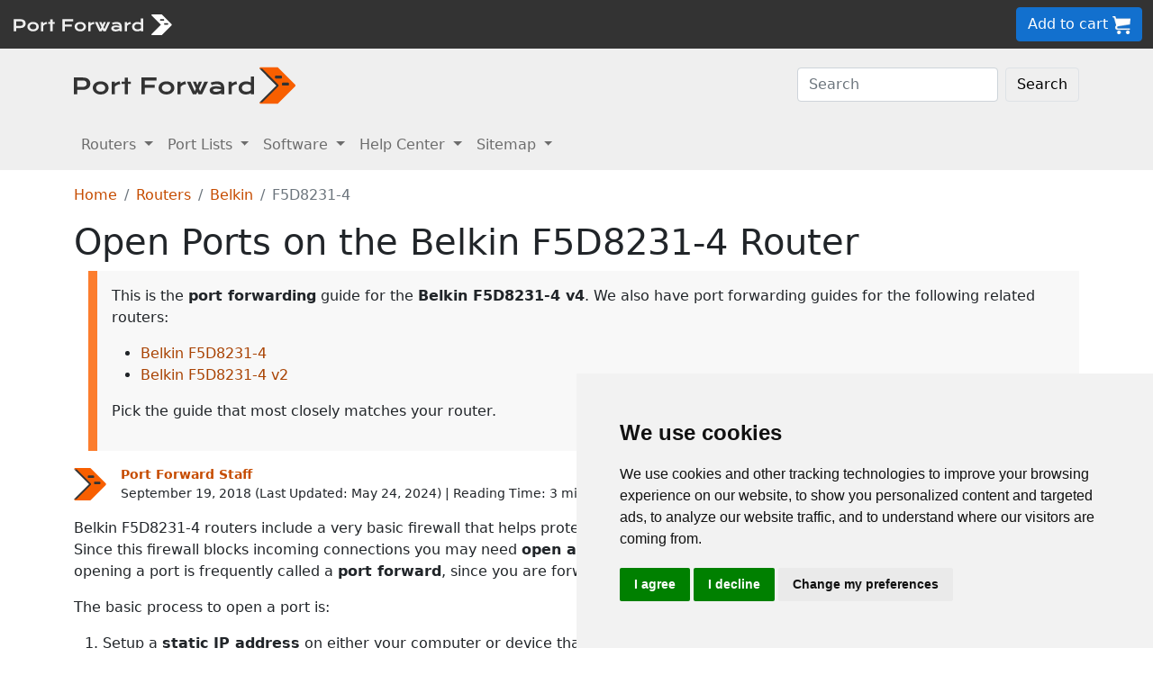

--- FILE ---
content_type: text/html
request_url: https://portforward.com/belkin/f5d8231-4/v4/
body_size: 9521
content:
<!DOCTYPE html>
<html lang="en">

<head>
<script>
    var websiteName = "Port Forward";
    var privacyPolicyUrl = "https://portforward.com/privacy/";
    var googleTagManager = "GTM-PM5NC9H";
</script>

<script>
    window.dataLayer = window.dataLayer || [];
    function gtag() {
        dataLayer.push(arguments);
    }
    gtag('consent', 'default', {
        'ad_storage': 'denied',
        'ad_user_data': 'denied',
        'ad_personalization': 'denied',
        'analytics_storage': 'denied',
        'functionality_storage': 'denied'
    });
</script>

<script>(function (w, d, s, l, i) {
        w[l] = w[l] || []; w[l].push({
            'gtm.start':
                new Date().getTime(), event: 'gtm.js'
        }); var f = d.getElementsByTagName(s)[0],
            j = d.createElement(s), dl = l != 'dataLayer' ? '&l=' + l : ''; j.async = true; j.src =
                'https://www.googletagmanager.com/gtm.js?id=' + i + dl; f.parentNode.insertBefore(j, f);
    })(window, document, 'script', 'dataLayer', googleTagManager);</script>


<script type="text/javascript" src="https://www.termsfeed.com/public/cookie-consent/4.1.0/cookie-consent.js" charset="UTF-8"></script>
<script type="text/javascript" charset="UTF-8">
    document.addEventListener('DOMContentLoaded', function () {
        cookieconsent.run({
            "notice_banner_type": "simple",
            "consent_type": "express",
            "palette": "light",
            "language": "en",
            "page_load_consent_levels": ["strictly-necessary"],
            "notice_banner_reject_button_hide": false,
            "preferences_center_close_button_hide": false,
            "page_refresh_confirmation_buttons": false,
            "website_name": websiteName,
            "website_privacy_policy_url": privacyPolicyUrl,

            "callbacks": {
                "scripts_specific_loaded": (level) => {
                    console.log("Level: " + level);
                    switch (level) {

                        // functionality is personal site level
                        case 'functionality':
                            gtag('consent', 'update', {
                                'functionality_storage': 'granted',
                            });
                            break;

                        // analytics_storage is the default level
                        case 'tracking':
                            gtag('consent', 'update', {
                                'analytics_storage': 'granted'
                            });
                            break;

                        // targeting is advertising
                        case 'targeting':
                            gtag('consent', 'update', {
                                'ad_storage': 'granted',
                                'ad_user_data': 'granted',
                                'ad_personalization': 'granted'
                            });
                            break;

                        // strictly necessary cannot be turned off
                        case 'strictly-necessary':
                            gtag('consent', 'update', {
                                'ad_storage': 'denied',
                                'ad_user_data': 'denied',
                                'ad_personalization': 'denied',
                                'analytics_storage': 'denied',
                                'functionality_storage': 'denied'
                            });
                            break;
                    }
                }
            },
            "callbacks_force": true
        });
    });
</script>

    <title>Simple Belkin F5D8231-4 Router Port Forwarding</title>
    <meta name="Description" content="Learn to port forward your Belkin F5D8231-4 router in under 5 minutes with our simple to follow directions.  You can be done in 4 easy steps.">
    <link rel="canonical" href="https://portforward.com/belkin/f5d8231-4/v4/">
    <meta charset="utf-8">
    <meta http-equiv="X-UA-Compatible" content="IE=edge">
    <meta name="viewport" content="width=device-width, initial-scale=1">
    <meta name="robots" content="all,follow">
    <meta name="keywords" content="port forward router Belkin F5D8231-4 v4  port forward Belkin F5D8231-4 v4 ">
    <link rel="stylesheet" href="/build/css/2/portforward.css">
    <link rel="stylesheet" type="text/css" href="/build/css/2/custom.css" id="stylesheet">

	<link rel="shortcut icon" href="/favicon.ico">
	<link rel="apple-touch-icon" sizes="180x180" href="/apple-touch-icon.png">
	<link rel="icon" type="image/png" sizes="32x32" href="/favicon-32x32.png">
	<link rel="icon" type="image/png" sizes="16x16" href="/favicon-16x16.png">
	<link rel="manifest" href="/site.webmanifest">


    <!-- Json LD-->
<meta property="og:site_name" content="portforward" />
<meta property="og:title" content="Simple Belkin F5D8231-4 Router Port Forwarding" />
<meta property="og:description" content="Learn to port forward your Belkin F5D8231-4 router in under 5 minutes with our simple to follow directions.  You can be done in 4 easy steps." />
<meta property="og:url" content="https://portforward.com/belkin/f5d8231-4/v4/" />
<meta property="og:type" content="article" />
<meta property="article:publisher" content="https://portforward.com" />
<meta property="article:section" content="port forwarding" />
<meta property="article:tag" content="port forwarding" />
<meta property="og:image" content="https://portforward.com/belkin/f5d8231-4/v4/default.webp" />
<meta property="twitter:card" content="summary_large_image" />
<meta property="twitter:image" content="https://portforward.com/belkin/f5d8231-4/v4/default.webp" />
<meta property="twitter:site" content="@portforward" />

<script type="application/ld+json">{
    "@context": "https://schema.org",
    "@type": "TechArticle",
    "headline": "Simple Belkin F5D8231-4 Router Port Forwarding",
    "proficiencyLevel": "Beginner",
    "image": "https://portforward.com/belkin/f5d8231-4/v4/default.webp",
    "author": "Port Forward Staff",
    "genre": "port forwarding",
    "keywords": "port forward router Belkin F5D8231-4 v4  port forward Belkin F5D8231-4 v4 ",
    "abstract": ".",
    "wordcount": "704",
    "publisher": {
        "@type": "Organization",
        "name": "Port Forward",
        "logo": {
            "@type": "ImageObject",
            "url": "https://portforward.com/build/images/logo/pf-logo-250.png"
        }
    },
    "url": "https://portforward.com/belkin/f5d8231-4/v4/",
    "datePublished": "September 19, 2018",
    "dateCreated": "September 19, 2018",
    "dateModified": "May 24, 2024",
    "description": "Learn to port forward your Belkin F5D8231-4 router in under 5 minutes with our simple to follow directions.  You can be done in 4 easy steps."
}</script>

    <script>
        // -----------------------------------------------
        // getAppData
        // If the user has visited a page with an app then they should have a cookie with that app's data
        // -----------------------------------------------
        function getAppData() {
            let cookies = document.cookie.split(';').reduce((cookies, cookie) => {
                const [name, value] = cookie.split('=').map(c => c.trim());
                cookies[name] = value;
                return cookies;
            }, {});

            // Default to Xbox Live 3074
            const lastApp = cookies['lastApp'] ? unescape(cookies['lastApp']) : "Xbox Live";
            const tcpPorts = cookies['tcpPorts'] ? unescape(cookies['tcpPorts']) : "3074";
            const udpPorts = cookies['udpPorts'] ? unescape(cookies['udpPorts']) : "3074";

            setInnerHtml('tcpports', tcpPorts);
            setInnerHtml('toptcpports', tcpPorts);

            setInnerHtml('udpports', udpPorts);
            setInnerHtml('topudpports', udpPorts);

            setInnerHtml('lastapp', lastApp);
            setInnerHtml('toplastapp', lastApp);
        }

        // -----------------------------------------------
        // Set the innerHTML of a control only if that control exists
        // -----------------------------------------------
        function setInnerHtml(controlName, data) {
            let control = document.getElementById(controlName);
            if (control != null) {
                control.innerHTML = data;
            }
        }
    </script>

    <script>
        function addLoadEvent(func) {
            var oldonload = window.onload;
            if (typeof window.onload != 'function') {
                window.onload = func;
            } else {
                window.onload = function () {
                    if (oldonload) {
                        oldonload();
                    }
                    func();
                }
            }
        }
    </script>
</head>


<body onload="setArticleId(5829);">
    <div class="container-fluid sticky-top bg-dark text-white py-2 d-none d-lg-block">
    <div class="row align-items-center">
        <div class="col-auto me-auto">
            <a href="https://portforward.com/" aria-label="Port forward name and logo">
                <img src="/build/images/bootstrap/portforward-light.svg" alt="Port forward name logo in white" width="150" height="38" class="d-inline-block align-middle">

                <img src="/build/images/bootstrap/pf-logo-white.svg" alt="Port forward chevron logo in white" width="25" height="25" class="d-inline-block align-middle">
            </a>
        </div>

        <div class="col">
            <ul id="fadeawayNavbar">
                <li class="ps-0"><a href="https://portforward.com/router.htm" class="link-light">Routers</a></li>
                <li class="ps-3"><a href="https://portforward.com/ports/a/" class="link-light">Port Lists</a></li>
                <li class="ps-3"><a href="https://portforward.com/store/pfconfig.cgi" class="link-light">Software</a></li>
                <li class="ps-3"><a href="https://portforward.com/guides.htm" class="link-light">Help Center</a></li>
                <li class="ps-3"><a href="https://portforward.com/sitemap/" class="link-light">Sitemap</a></li>
                <li class="ps-3"><a href="https://portforward.com/search/" aria-label="search"><img src="/build/images/icons/magnify.svg" alt="Search our site" width="21" height="21" class="text-light"></a></li>
            </ul>
        </div>

        <div class="col-auto">
            <a class="btn btn-secondary btn-md" href="https://secure.portforward.com/shopping-cart/" role="button">Add to cart <img src="/build/images/shopping-cart/shopping-cart-50x50.png" class="img-fluid" height="20px" width="20px" alt="port forward shopping cart"></a>
        </div>
    </div>
</div>

<div class="container-fluid sticky-top bg-dark text-white py-2 d-block d-lg-none">
    <div class="row align-items-center">
        <div class="col-auto me-auto">
            <a href="https://portforward.com/" aria-label="Port forward name and logo">
                <img src="/build/images/bootstrap/portforward-light.svg" alt="Port forward name logo in white" width="150" height="38" class="d-inline-block align-middle">

                <img src="/build/images/bootstrap/pf-logo-white.svg" alt="Port forward chevron logo in white" width="25" height="25" class="d-inline-block align-middle">
            </a>
        </div>

        


        <div class="col-auto">
            <a class="btn btn-secondary btn-md" href="https://secure.portforward.com/shopping-cart/" role="button">Add to cart <img src="/build/images/shopping-cart/shopping-cart-50x50.png" class="img-fluid" height="20px" width="20px" alt="port forward shopping cart"></a>
        </div>
    </div>
</div>
    <nav class="navbar navbar-expand-md navbar-light bg-light">
    <div class="container">
        <a class="navbar-brand" href="https://portforward.com/" aria-label="Port forward name and logo in dark">
            <img src="/build/images/bootstrap/portforward-dark.svg" alt="port forward logo in dark" width="200" height="50"
                alt="Port forward name logo in gray" class="d-inline-block align-text-top">
            <img src="/build/images/bootstrap/pf-logo.svg" alt="port forward logo" width="40" height="50"
                alt="Port forward chevron logo in orange" class="d-inline-block align-text-top">
        </a>

        <button class="navbar-toggler" type="button" data-bs-toggle="collapse" data-bs-target=".multi-collapse"
            aria-controls="dropdownList" aria-expanded="false" aria-label="Toggle navigation">
            <span class="navbar-toggler-icon"></span>
        </button>

        <div class="ms-auto d-none d-md-block">
            <form class="d-flex" action="/search/" method="POST" enctype="multipart/form-data" accept-charset="UTF-8">
                <input class="form-control me-2" name="search" type="search" placeholder="Search" aria-label="Search">
                <button class="btn btn-light border" type="submit">Search</button>
            </form>
        </div>
    </div>
    <br>
</nav>

<nav class="navbar navbar-expand-md navbar-light bg-light">
    <div class="container">
        <div class="collapse navbar-collapse multi-collapse">
            <ul class="navbar-nav me-auto mb-2 mb-lg-0">
                <li class="nav-item dropdown">
                    <a href="https://portforward.com/router.htm" class="nav-link dropdown-toggle" id="routersDropdown"
                        role="button" data-bs-toggle="dropdown" aria-expanded="false">
                        Routers
                    </a>
                    <ul class="dropdown-menu" aria-labelledby="routersDropdown">
                        <li><a class="dropdown-item fw-bold" href="https://portforward.com/router.htm">List of Routers</a>
                        </li>
                        <li>
                            <hr class="dropdown-divider">
                        </li>
                        <li><a class="dropdown-item" href="https://portforward.com/how-to-port-forward/">How To Port Forward</a></li>
                        <li><a class="dropdown-item" href="https://portforward.com/networking/routers_ip_address.htm">How To Find Router IP Address</a></li>
                        <li><a class="dropdown-item" href="https://portforward.com/router-login/">How To Login to Your Router</a></li>
                        <li><a class="dropdown-item" href="https://portforward.com/router-password/">Router Passwords</a></li>
                        <li><a class="dropdown-item" href="https://portforward.com/router.htm">Router Screenshots</a>
                        </li>
                        <li><a class="dropdown-item" href="https://portforward.com/help/doublerouterportforwarding.htm">Double Router Forwarding</a></li>
                        <li><a class="dropdown-item" href="https://portforward.com/how-to-port-forward/">How to Open a Port</a></li>
                        <li><a class="dropdown-item" href="https://portforward.com/open-port/">How to Check for Open Ports</a></li>
                    </ul>

                </li>
                <li class="nav-item dropdown">
                    <a href="https://portforward.com/ports/a/" class="nav-link dropdown-toggle" id="portListsDropdown"
                        role="button" data-bs-toggle="dropdown" aria-expanded="false">
                        Port Lists
                    </a>
                    <ul class="dropdown-menu" aria-labelledby="portListsDropdown">
                        <li><a class="dropdown-item fw-bold" href="https://portforward.com/ports/a/">List of Ports</a></li>
                        <li>
                            <hr class="dropdown-divider">
                        </li>
                        <li><a class="dropdown-item" href="https://portforward.com/games/">Port Forward - Games</a></li>
                        <li><a class="dropdown-item" href="https://portforward.com/apps/">Port Forward - Apps (VNC, Remote Desktop)</a></li>
                        <li><a class="dropdown-item" href="https://portforward.com/iot/">Port Forward - Internet of Things (SmartHome, MQTT)</a></li>

                        <li><a class="dropdown-item" href="https://portforward.com/media-servers/">Port Forward - Media Servers (Plex, Emby, Jellyfin)</a></li>
                        <li><a class="dropdown-item" href="https://portforward.com/file-sharing/">Port Forward - File Sharing (Torrent, DC++)</a></li>
                        
                        <li><a class="dropdown-item" href="https://portforward.com/camera/">Port Forward - Security Cameras</a></li>
                        <li><a class="dropdown-item" href="https://portforward.com/platform/">Port Forward - Gaming Platforms</a></li>
                        <li><a class="dropdown-item" href="https://portforward.com/game-servers/">Port Forward - Game Servers (Minecraft, Rust)</a></li>
                        
                        <li><a class="dropdown-item" href="https://portforward.com/dvr/">Port Forward - DVR</a></li>
                        <li><a class="dropdown-item" href="https://portforward.com/nas/">Port Forward - NAS</a></li>
                        <li><a class="dropdown-item" href="https://portforward.com/voip/">Port Forward - VOIP</a></li>
                        <li>
                            <hr class="dropdown-divider">
                        </li>
                        <li><a class="dropdown-item" href="https://portforward.com/genres/">Port Forward Games</a></li>
                        <li><a class="dropdown-item" href="https://portforward.com/portforward-two-xboxes/">Port Forward Two Xboxes</a></li>
                        <li><a class="dropdown-item" href="https://portforward.com/networking/staticip.htm">Setup a Static IP Address</a></li>
                        <li><a class="dropdown-item" href="https://portforward.com/games/walkthroughs/games.htm">Game Walkthroughs</a></li>
                    </ul>

                </li>
                <li class="nav-item dropdown">
                    <a href="https://portforward.com/store/pfconfig.cgi" class="nav-link dropdown-toggle"
                        id="softwareDropdown" role="button" data-bs-toggle="dropdown" aria-expanded="false">
                        Software
                    </a>
                    <ul class="dropdown-menu" aria-labelledby="softwareDropdown">
                        <li><a class="dropdown-item fw-bold" href="https://portforward.com/store/pfconfig.cgi">Network Utilities</a></li>
                        <li>
                            <hr class="dropdown-divider">
                        </li>
                        <li><a class="dropdown-item" href="https://portforward.com/software/why-choose-port-forward/">Why Choose Port Forward</a></li>
                        <li><a class="dropdown-item" href="https://portforward.com/store/videos.htm">Product Tour</a></li>
                        <li><a class="dropdown-item" href="https://portforward.com/store/pfconfig.cgi#steps">How Network Utilities Works</a></li>
                        <li><a class="dropdown-item" href="https://portforward.com/store/pfconfig.cgi#features">Software Features</a></li>
                        <li><a class="dropdown-item" href="https://portforward.com/software/screenshots/">Software Screenshots</a></li>
                        <li><a class="dropdown-item" href="https://portforward.com/software/testimonials/">Customer Testimonials</a></li>
                    </ul>

                </li>
                <li class="nav-item dropdown">
                    <a href="/how-to-port-forward/" class="nav-link dropdown-toggle" id="networkingDropdown"
                        role="button" data-bs-toggle="dropdown" aria-expanded="false">
                        Help Center
                    </a>
                    <ul class="dropdown-menu" aria-labelledby="networkingDropdown">
                        <li><a class="dropdown-item fw-bold" href="https://portforward.com/guides.htm">Help Center - More links</a></li>
                        <li>
                            <hr class="dropdown-divider">
                        </li>
                        <li><a class="dropdown-item" href="https://portforward.com/how-to-port-forward/">How To Port Forward</a></li>
                        <li><a class="dropdown-item" href="https://portforward.com/dhcp-reservation/">DHCP Reservation</a></li>
                        <li><a class="dropdown-item" href="https://portforward.com/networking/staticip.htm">Configuring a Static IP Address</a></li>
                        <li><a class="dropdown-item" href="https://portforward.com/router-login/">How To Login to Your Router</a></li>
                        <li><a class="dropdown-item" href="https://portforward.com/find-router-ip-address-windows-11/">Find your router's IP Address in Windows 11</a></li>
                        <li><a class="dropdown-item" href="https://portforward.com/find-router-ip-address-windows-10/">Find your router's IP Address in Windows 10</a></li>
                        <li><a class="dropdown-item" href="https://portforward.com/find-windows-11-ip-address/">Find your computer's IP Address in Windows 11</a></li>
                        <li><a class="dropdown-item" href="https://portforward.com/router-password/">Default router usernames and passwords</a></li>
                        <li><a class="dropdown-item" href="https://portforward.com/ipaddress/">What's my External IP Address</a></li>
                        <li><a class="dropdown-item" href="https://portforward.com/open-port/">How to check for open ports</a></li>
                        <li>
                            <hr class="dropdown-divider">
                        </li>
                        <li><a class="dropdown-item" href="https://setuprouter.com/">How to set up your router</a></li>
                        <li><a class="dropdown-item" href="https://portforward.com/games/">How to port forward games</a></li>
                        <li><a class="dropdown-item" href="https://portforward.com/nat-types/">NAT Types Defined</a></li>
                        <li><a class="dropdown-item" href="https://portforward.com/portforward-two-xboxes/">How to port forward two Xboxes</a></li>
                        <li><a class="dropdown-item" href="https://portforward.com/softwareguides/minecraft/portforward-minecraft.htm">How to port forward Minecraft Server</a></li>
                        <li><a class="dropdown-item" href="https://portforward.com/softwareguides/utorrent/utorrent.htm">How to use uTorrent</a></li>
                        <li><a class="dropdown-item" href="https://portforward.com/networking/dhcp.htm">Understanding DHCP</a></li>
                    </ul>
                </li>


                <li class="nav-item dropdown">
                    <a href="/sitemap/" class="nav-link dropdown-toggle" id="moreDropdown" role="button"
                        data-bs-toggle="dropdown" aria-expanded="false">
                        Sitemap
                    </a>
                    <ul class="dropdown-menu" aria-labelledby="moreDropdown">
                        <li><a class="dropdown-item fw-bold" href="https://portforward.com/search/">Search</a></li>
                        <li>
                            <hr class="dropdown-divider">
                        </li>
                        <li><a class="dropdown-item" href="https://portforward.com/games/">Games</a></li>
                        <!-- <li><a class="dropdown-item" href="https://portforward.com/software.htm">Applications</a></li> -->
                        <li><a class="dropdown-item" href="https://portforward.com/ports/a/">All Ports</a></li>
                        <li><a class="dropdown-item" href="https://portforward.com/games/walkthroughs/games.htm">Game Walkthroughs</a></li>
                        <li><a class="dropdown-item" href="https://portforward.com/about/">About Us</a></li>
                        <li><a class="dropdown-item" href="https://portforward.com/sitemap/">Sitemap</a></li>
                    </ul>
                </li>
            </ul>
        </div>
    </div>

</nav>

    

        <div class="container">
            <nav aria-label="breadcrumb" class="mt-3">
    <ol class="breadcrumb">
        <li class="breadcrumb-item"><a href="/">Home</a></li>
        <li class="breadcrumb-item"><a href="https://portforward.com/routers.htm">Routers</a></li>
        <li class="breadcrumb-item"><a href="/belkin/">Belkin</a></li>
        <li class="breadcrumb-item active" aria-current="page">F5D8231-4</li>
    </ol>
</nav>

            <h1>Open Ports on the Belkin F5D8231-4 Router</h1>
<blockquote>
<p>This is the <strong>port forwarding</strong> guide for the <strong>Belkin F5D8231-4 v4</strong>. We also have port forwarding guides for the following related routers:</p>
<ul>
<li><a href="https://portforward.com/belkin/f5d8231-4/">Belkin F5D8231-4</a></li>
<li><a href="https://portforward.com/belkin/f5d8231-4/v2/">Belkin F5D8231-4 v2</a></li>
</ul>
<p>Pick the guide that most closely matches your router.</p>
</blockquote>


<div class="d-flex align-items-center mb-3" data-nosnippet="data-nosnippet">
    <div class="flex-shrink-0">
        <img src="/build/images/author/port-forward-staff/pf-logo.svg" alt="Thumbnail image of Port Forward Staff" height="36" width="36" class="d-inline-block align-middle ">
    </div>
    <div class="flex-grow-1 ms-3 small">
        <a href="/about/"><strong>Port Forward Staff</strong></a>
        <br>
        <div style="display: inline-block;">
            September 19, 2018 (Last Updated: <time datetime="2024-05-24T22:24:28Z">May 24, 2024</time>) | Reading Time: 3 minutes
        </div>
    </div>
</div>

            <article>
						
                <p>Belkin F5D8231-4 routers include a very basic firewall that helps protect your home network form unwanted access from the internet. Since this firewall blocks incoming connections you may need <strong>open a port</strong> through it for certain games and applications. This process of opening a port is frequently called a <strong>port forward</strong>, since you are forwarding a port from the internet to your home network.</p>
<p>The basic process to open a port is:</p>
<ol>
<li>Setup a <strong>static IP address</strong> on either your computer or device that you want to forward a port to.</li>
<li>Login to your Belkin F5D8231-4 router.</li>
<li>Navigate to the port forwarding section.
<ul>
<li>Click the <strong>Virtual Servers</strong> link.</li>
</ul>
</li>
<li>Create a <strong>port forward entry</strong>.</li>
</ol>
<p>While these steps might seem difficult at first, we will walk you through each step for your Belkin F5D8231-4 router.</p>

<div class="bg-light p-3 m-0 p-md-3 m-md-2 p-lg-5 m-lg-5 rounded-3 border border-1">
    <div class="row">
        <div class="col m-auto">
            <p class="">We think that forwarding a port should be easy. That's why we created <a href="https://portforward.com/store/pfconfig.cgi">Network Utilities</a>. Our software does everything that you need to forward a port.</p>            </p>
            
            <p><a href="https://portforward.com/software/download-instructions/network-utilities/">Get Started Now!</a></p>
            
            <h4>When you use Network Utilities you get your port forwarded right now!</h4>
                    
        </div>

        <div class="col col-auto m-auto text-center">
            <a href="https://portforward.com/store/pfconfig.cgi"><img class="img-fluid mt-3 mt-md-0" src="/build/images/network-utilities-software-300.jpg"></a>
        </div>
    </div>
    

</div>
<div class="clear"></div>
<h4>Step 1</h4>
<p>It is important to setup a <strong>static ip address</strong> in the device that you are forwarding a port to. This ensures that your ports will remain open even after your device reboots.</p>
<ul class="list">
	<li><strong>Recommended</strong> - Our free <a href="https://portforward.com/store/pfconfig.cgi">Static IP Setter</a> will set up a static IP address for you.</li>
    <li>Another way to get a permanent IP address is to set up a DHCP reservation.</li>
    <li>Or, manually create a static ip address with our <a href="https://portforward.com/networking/staticip.htm">Static IP Guides</a>.
</ul>

<p>This step is important because you want a permanent IP address in your device. If you do not set up a permanent IP address in your device, then when you device reboots it may get a new IP address.</p>

<h3>Use a VPN Instead</h3>
<p>Have you considered <a href="https://go.nordvpn.net/aff_c?offer_id=15&aff_id=101626">using a VPN</a> instead of forwarding a port? For most users, a VPN is a much simpler and more secure choice than forwarding a port.</p>

<a href="https://go.nordvpn.net/aff_c?offer_id=15&aff_id=101626">
    <img src="/build/images/partner/nordvpn/in-article-large/current.png"  class="img-fluid" alt="NordVPN faster than ever deal!" height="300" width="1500">
</a>

<p class="mt-3">We use and recommend <a href="https://go.nordvpn.net/aff_c?offer_id=15&aff_id=101626">NordVPN</a> because not only is it the fastest VPN, it includes a new feature called Meshnet that makes forwarding a port no longer necessary for most applications. With NordVPN Meshnet, you can connect to your devices from anywhere in the world, completely secure, over a highly encrypted VPN tunnel.</p>

<blockquote style="border-left: 0px;">
    Every time you click on one of our affiliate links, such as <a href='https://go.nordvpn.net/aff_c?offer_id=15&aff_id=101626'>NordVPN</a>, we get a little kickback for introducing you to the service. Think of us as your VPN wingman.
</blockquote>


<h4>Step 2</h4>
<p>Now we are going to login to your Belkin F5D8231-4 router. Your router has a web interface, so you will login to it using your web browser.
This can be either Chrome, Firefox, Internet Explorer, or Edge. It usually does not matter which browser you choose to use.</p>
<p>Open up your web browser and find the <strong>address bar</strong>. It should look something like this:</p>
<figure class="figure">
    <img class="img-fluid my-3" src="/build/images/address-bar.webp" alt="Image of a browser address bar" width="542" height="150">
    <figcaption class="figure-caption text-end">Browser address bar</figcaption>
</figure>
<p>Above is an example of what a web browser address bar looks like. Find the address bar in your router and type in your router's IP address.</p>
<blockquote>
<p>The default Belkin F5D8231-4 IP Address is: <strong>192.168.2.1</strong></p>
</blockquote>
<p>After entering the IP address of your router you can simply press enter. If all goes well you will see the following screen:</p>
<figure class="figure">
  <picture>
    <source media="(max-width: 1024px)" srcset="f5d8231-4v41-small.webp">
    <img src="f5d8231-4v41-small.webp" class="img-fluid" alt="Belkin F5D8231-4v4" height="255" width="510">
  </picture>
  <figcaption class="figure-caption text-end">Belkin F5D8231-4v4.</figcaption>
</figure>
<p>You should see a box prompting you for your username and password.</p>
<ul class="list-group">
    <li class="list-group-item">The Default Belkin F5D8231-4 Router Username is: <strong><b></b></strong></li>
    <li class="list-group-item">The Default Belkin F5D8231-4 Router Password is: <strong><b>blank</b></strong></li>
</ul>

<p>Enter your username and password, and then click the <strong><strong>Login</strong></strong> button to log in to your Belkin F5D8231-4 router.</p>
<blockquote>
<h3>Belkin Usernames and Passwords</h3>
<p>If your username and password do not work then please visit our <strong><a href="https://portforward.com/belkin/passwords/">Default Belkin Router Passwords</a></strong> page.</p>
<p>If you still can't login to your router because you forgot your Belkin F5D8231-4 router username and password, use our <a href="https://portforward.com/networking/forgot-router-password.htm"><strong>How to Reset a Router Password</strong></a> guide to set your Belkin F5D8231-4 router back to its factory settings.</p>
</blockquote>
<h4>Step 3</h4>
<p>Now we need to find the <strong>port forwarding</strong> section in your router. Here's how you do it. Starting from the first page in your router:</p>
<figure class="figure">
  <picture>
    <source media="(max-width: 1024px)" srcset="f5d8231-4v42-small.webp">
    <img src="f5d8231-4v42-small.webp" loading="lazy" class="img-fluid" alt="Belkin F5D8231-4v4" height="328" width="510">
  </picture>
  <figcaption class="figure-caption text-end">Belkin F5D8231-4v4.</figcaption>
</figure>
<p>Click the <strong>Virtual Servers</strong> link near the left of the page.</p>
<figure class="figure">
  <picture>
    <source media="(max-width: 1024px)" srcset="f5d8231-4v43-small.webp">
    <img src="f5d8231-4v43-small.webp" loading="lazy" class="img-fluid" alt="Belkin F5D8231-4v4 port forward" height="405" width="510">
  </picture>
  <figcaption class="figure-caption text-end">Belkin F5D8231-4v4 port forward.</figcaption>
</figure>
<h4>Step 4</h4>
<blockquote>
	<p>Here are the ports to forward for <strong><span id="lastapp">Xbox Live</span></strong>:</p>
	<ul class="mb-2">
		<li>TCP Ports: <span id="tcpports">3074</span></li>
		<li>UDP Ports: <span id="udpports">3074</span></li>
    </ul>
	<p>If you are looking for the ports for a different application you can find it by either:</p>
	<ul>
		<li>Browsing our <a href="https://portforward.com/games/">List of Games</a></li>
		<li>Check out our our <a href="https://portforward.com/genres/">List of Games by Genre</a></li>
		<li>See our <a href="https://portforward.com/ports/a/">List of all Applications</a></li>
	</ul>
</blockquote>

<p>Don't forget to <a href="https://go.nordvpn.net/aff_c?offer_id=15&aff_id=101626">sign up for NordVPN's promo deal</a> before it's gone.</p>

<a href="https://go.nordvpn.net/aff_c?offer_id=15&aff_id=101626">
<img src="/build/images/partner/nordvpn/in-article-small/current.png" class="img-fluid" alt="NordVPN faster than ever deal!" height="90" width="729">
</a>

<div class="mt-2">
<p>You might notice that most of our site doesn't have ads on it. This is because we use partnerships with companies like <a href='https://go.nordvpn.net/aff_c?offer_id=15&aff_id=101626'>NordVPN</a> to keep the site running. Thank you for supporting us by using our referral links.</p>
</div>

<p>In the <strong>Enable</strong> checkbox put a checkmark.</p>
<p>Create a name for this forward and put it in the <strong>Description</strong> box. The name is only used as a reminder and has no effect on the port forward.</p>
<p>If you are forwarding a range of ports then you need to enter the lowest number of that range into the left hand <strong>Inbound Port</strong> and <strong>Private Port</strong> boxes and the highest number of that range into the right hand <strong>Inbound Port</strong> and <strong>Private Port</strong> boxes.</p>
<p>If you are forwarding a single port then you can enter that same port number into both of the <strong>Inbound Port</strong> and both of the <strong>Private Port</strong> boxes.</p>
<p>From the <strong>Type</strong> box select the protocol for the ports that you want to forward.</p>
<p>Enter the IP address to forward these ports to into the <strong>Private IP Address</strong> box. If you are forwarding ports so you can run a program on a device other than your computer then you can enter your device's IP address into that box.</p>
<p>When you're finished, click <strong>Apply Changes</strong> near the top of the screen to save your changes.</p>
<h3>Test if Your Ports are Open</h3>
<p>Now that you have forwarded ports on the Belkin F5D8231-4 you should test to see if your ports are forwarded correctly.</p>
<p>To test if your port has been properly forwarded, you can use our <a href="https://portforward.com/store/pfconfig.cgi"><strong>Network Utilities</strong></a> tool, which includes a free Open Port Checker.
Our Open Port Check tool is the only online port checking tool with <strong>Guaranteed Results</strong>.</p>

                
            </article>
        </div>
<div class="container mt-4 mb-4">
<h3>More From Portforward</h3>
<div class="row row-cols-1 row-cols-sm-2 row-cols-lg-4 g-4 mt-4 mb-5">
<div class="col">
    <a class="text-dark" href="https://portforward.com/far-cry-6/">
        <div class="card rounded-3 text-center hoverbutton">
            <img src="https://portforward.com/far-cry-6/thumbnail.webp" loading="lazy" class="card-img-top img-fluid" alt="Thumbnail for Far Cry 6" width="300" height="168">
            <div class="card-body d-flex flex-column">
                <p class="card-title fs-5 fw-bold">Creating a Port Forward in Your Router for Far Cry 6</p>
                <p class="card-text mb-4">You can help improve your online experiences and more easily connect with others in Far Cry 6 by forwarding some ports.</p>
            </div>
            <div class="card-footer">More Info</div>
        </div>
    </a>
</div>
<div class="col">
    <a class="text-dark" href="https://portforward.com/temtem/">
        <div class="card rounded-3 text-center hoverbutton">
            <img src="https://portforward.com/temtem/thumbnail.webp" loading="lazy" class="card-img-top img-fluid" alt="Thumbnail for Temtem" width="300" height="168">
            <div class="card-body d-flex flex-column">
                <p class="card-title fs-5 fw-bold">Forward Ports on Your Router for Temtem</p>
                <p class="card-text mb-4">Forwarding some ports for Temtem in your router can help improve connections and provide a smoother online experience.</p>
            </div>
            <div class="card-footer">More Info</div>
        </div>
    </a>
</div>
<div class="col">
    <a class="text-dark" href="https://portforward.com/the-cycle/">
        <div class="card rounded-3 text-center hoverbutton">
            <img src="https://portforward.com/the-cycle/thumbnail.webp" loading="lazy" class="card-img-top img-fluid" alt="The Cycle: Frontier game cover artwork" width="300" height="168">
            <div class="card-body d-flex flex-column">
                <p class="card-title fs-5 fw-bold">How to Open a Port in Your Router for The Cycle: Frontier</p>
                <p class="card-text mb-4">You can help improve your online connections and overall experience in The Cycle: Frontier by forwarding some ports in your router.</p>
            </div>
            <div class="card-footer">More Info</div>
        </div>
    </a>
</div>
<div class="col">
    <a class="text-dark" href="https://portforward.com/grand-theft-auto-vi/">
        <div class="card rounded-3 text-center hoverbutton">
            <img src="https://portforward.com/grand-theft-auto-vi/thumbnail.webp" loading="lazy" class="card-img-top img-fluid" alt="Grand Theft Auto VI game artwork" width="300" height="168">
            <div class="card-body d-flex flex-column">
                <p class="card-title fs-5 fw-bold">Forwarding Ports for Grand Theft Auto VI in Your Router.</p>
                <p class="card-text mb-4">Forwarding some ports in your router for Grand Theft Auto VI can help with improving your online connections.</p>
            </div>
            <div class="card-footer">More Info</div>
        </div>
    </a>
</div>
<div class="col">
    <a class="text-dark" href="https://portforward.com/rocket-league/">
        <div class="card rounded-3 text-center hoverbutton">
            <img src="https://portforward.com/rocket-league/thumbnail.webp" loading="lazy" class="card-img-top img-fluid" alt="Thumbnail for Rocket League" width="300" height="168">
            <div class="card-body d-flex flex-column">
                <p class="card-title fs-5 fw-bold">How to Port Forward Rocket League</p>
                <p class="card-text mb-4">Forwarding some ports for Rocket League in your router can help improve ping times and fix connection issues.</p>
            </div>
            <div class="card-footer">More Info</div>
        </div>
    </a>
</div>
<div class="col">
    <a class="text-dark" href="https://portforward.com/help/for-honor/">
        <div class="card rounded-3 text-center hoverbutton">
            <img src="https://portforward.com/help/for-honor/thumbnail.webp" loading="lazy" class="card-img-top img-fluid" alt="Thumbnail for For Honor" width="300" height="168">
            <div class="card-body d-flex flex-column">
                <p class="card-title fs-5 fw-bold">Port Forward For Honor</p>
                <p class="card-text mb-4">How to get NAT Type Open in For Honor. If you are having lobby issues in For Honor then get in here and fix them.</p>
            </div>
            <div class="card-footer">More Info</div>
        </div>
    </a>
</div>
<div class="col">
    <a class="text-dark" href="https://portforward.com/softwareguides/minecraft/portforward-minecraft/">
        <div class="card rounded-3 text-center hoverbutton">
            <img src="https://portforward.com/softwareguides/minecraft/portforward-minecraft/thumbnail.webp" loading="lazy" class="card-img-top img-fluid" alt="Automatic port forwarding software PFConfig." width="300" height="168">
            <div class="card-body d-flex flex-column">
                <p class="card-title fs-5 fw-bold">Port Forwarding and Hosting a Minecraft Server</p>
                <p class="card-text mb-4">This guide provides detailed instructions on how to host a Minecraft game server including complete walkthroughs on how to port forward for Minecraft.</p>
            </div>
            <div class="card-footer">More Info</div>
        </div>
    </a>
</div>
<div class="col">
    <a class="text-dark" href="https://portforward.com/gears-5/">
        <div class="card rounded-3 text-center hoverbutton">
            <img src="https://portforward.com/gears-5/thumbnail.webp" loading="lazy" class="card-img-top img-fluid" alt="Thumbnail for Gears 5" width="300" height="168">
            <div class="card-body d-flex flex-column">
                <p class="card-title fs-5 fw-bold">Forwarding Ports in Your Router for Gears 5</p>
                <p class="card-text mb-4">Have a better experience playing the new Escape game mode in Gears 5 by forwarding some ports in your router.</p>
            </div>
            <div class="card-footer">More Info</div>
        </div>
    </a>
</div>
</div>
</div>

        <footer>
    <div class="py-2 bg-dark text-light">
        <div class="mb-2 ms-2">
            <a href="/" aria-label="Port forward name and logo"><img src="/build/images/bootstrap/portforward-light.svg" width="200px" height="25px" alt="Port forward name logo in white"> <img src="/build/images/bootstrap/pf-logo.svg" width="40px" height="40px" alt="Port forward chevron logo in orange"></a>
        </div>
        <div class="container">

            <div class="row">
                <div class="col col-2 d-sm-none d-md-block"></div>
                <div class="col col-12 col-md-3">
                    <p class="text-info-light">Support</p>
                    <ul class="contact-info list-unstyled">

                        <li><a class="text-light" href="https://secure.portforward.com/websupport/">Network Utilities Support</a></li>
                        <li><a class="text-light" href="https://portforward.com/support.htm">Our Support Model</a></li>
                        <li><a class="text-light" href="https://portforward.com/guides.htm">Networking Guides</a></li>


                    </ul>
                </div>
                <div class="col col-12 col-md-3">
                    <p><a href="/sitemap/" class="text-info-light">Sitemap</a></p>
                    <ul class="links list-unstyled">

                        <li><a class="text-light" href="https://portforward.com">Home</a></li>
                        <li><a class="text-light" href="https://portforward.com/store/pfconfig.cgi">Network Software</a></li>
                        <li><a class="text-light" href="https://portforward.com/router.htm">All Routers</a></li>
                        <li><a class="text-light" href="https://portforward.com/ports/a/">All Ports</a></li>
                        <li><a class="text-light" href="https://portforward.com/games/">Games</a></li>

                    </ul>
                </div>
                <div class="col col-12 col-md-3">
                    <p class="text-info-light">About</p>
                    <ul class="links list-unstyled">
                        <li><a class="text-light" href="https://portforward.com/about/">About Us</a></li>
                        <li><a class="text-light" href="https://portforward.com/privacy/">Privacy Policy</a></li>
                        <li><a class="text-light" href="#" id="open_preferences_center">Cookie Preferences</a></li>
                        <li><a class="text-light" href="https://portforward.com/store/pfconfig.cgi"><button class="btn btn-small btn-primary-light bg-gradient" type="submit">Network Utilities</button></a></li>
                    </ul>
                </div>

                <div class="col col-1"></div>
            </div>
        </div>
    </div>
</footer>
<script>
    getAppData();
</script>

<script src="/build/js/bootstrap.bundle.min.js"></script>
<!-- <script src="https://cdn.jsdelivr.net/npm/bootstrap@5.0.1/dist/js/bootstrap.bundle.min.js" integrity="sha384-gtEjrD/SeCtmISkJkNUaaKMoLD0//ElJ19smozuHV6z3Iehds+3Ulb9Bn9Plx0x4" crossorigin="anonymous"></script> -->
<script type="text/javascript" src="/build/js/portforward.js"></script>
        <!-- id:5829 -->
</body>

</html>
